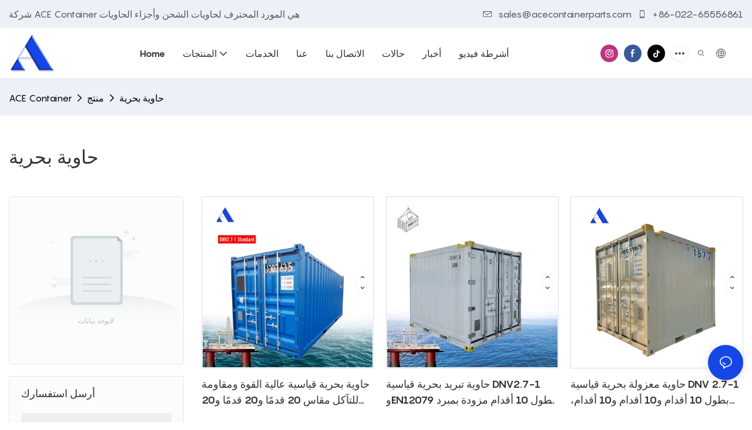

--- FILE ---
content_type: text/javascript;charset=utf-8
request_url: https://www.acecontainerparts.com/lang/ar.js
body_size: 7295
content:
window.renderInfo.translateList = {"A new item has been added to your Shopping Cart":"تمت إضافة عنصر جديد إلى سلة التسوق الخاصة بك","account":"الحساب","Account Name":"أسم الحساب","Account Number":"رقم حساب","Account is not exists":"الحساب ليس موجودا","account security":"أمن الحساب","Active Commission":"لجنة نشطة","Add a review on the product":"أضف مراجعة على المنتج","Add to":"اضف إليه","Add to Cart":"أضف إلى السلة","address book":"دليل العناوين","Affiliate Guidance":"التوجيه التابع","affiliate links":"روابط تابعة","all":"الكل","All Orders":"جميع الطلبات","Already commented":"وعلق بالفعل","Are you sure to cancel this withdrawal?":"هل أنت متأكد من إلغاء هذا الانسحاب؟","Are you sure to delete the selected items?":"هل من المؤكد أنك تحذف العناصر المحددة؟","Are you sure you want to delete it?":"هل أنت متأكد أنك تريد حذف ذلك؟","Article":"مقالة - سلعة","Awaiting Payment":"انتظار الدفع","Awaiting Shipment":"في انتظار الشحن","Back":"خلف","Bank Transfer":"حوالة بنكية","bank address":"عنوان البنك","basic information":"معلومات اساسية","Buy":"يشتري","Buy Now":"اشتري الآن","bank name":"اسم البنك","city":"مدينة","Copy successful":"نسخ ناجحة","Copy failed":"فشل النسخة","Can Extract":"يمكن استخراج","Currency Type":"نوع العملة","Cancel":"إلغاء","Cancel the success":"إلغاء النجاح","Cancelled":"ألغيت","Choose a country":"اختر بلد","Choose a different language":"اختر لغة مختلفة","Choose Coupon":"اختر كوبون","Choose items":"اختر العناصر","Clear":"صافي","Clear Search":"مسح البحث","Comment Successful!":"التعليق ناجح!","Comment Failed!":"فشل التعليق!","Commission Details":"تفاصيل اللجنة","Commission":"عمولة","Commission Status":"حالة اللجنة","commodity payment":"دفع السلع","completed":"completed","Completed":"منجز","Condition not met":"الحالة لم تتحقق","Confirm":"يتأكد","Confirm password is inconsistent with new password":"تأكيد كلمة المرور غير متناسقة بكلمة مرور جديدة","Congratulations":"تهانينا","Congratulations! You are got a coupon.":"تهانينا! لديك قسيمة.","Congratulations! You are got all coupons.":"تهانينا! لديك كل كوبونات.","Continue":"استمر","Continue Shopping":"مواصلة التسوق","Copy the code and use it directly in the shopping cart.":"انسخ التعليمات البرمجية واستخدامها مباشرة في عربة التسوق.","Country":"بلد","Coupon code":"رمز الكوبون","Coupon List":"قائمة الكوبون","Current language":"اللغة الحالية","Collect":"Collect","content":"المحتوى","Date":"تاريخ","Default":"إفتراضي","Document":"وثيقة","days after receiving":"أيام بعد استلامها","Design customization":"تصميم التخصيص","Do not use any discount":"لا تستخدم أي خصم","Earliest":"باكرا جدا","Export successful":"تصدير ناجح","Export failed":"فشل التصدير","Expand More":"Expand More","email":"البريد الإلكتروني","email format does not match":"تنسيق البريد الإلكتروني غير متطابق","Estimated Delivery Time":"يقدر وقت التسليم","Effective Order Count":"عدد الطلبات الفعالة","Effective Sale Amount":"مبلغ البيع الفعال","Expense":"مصروف","expired":"منتهية الصلاحية","export a report?":"تصدير تقرير؟","Failed to upload files.":"Failed to upload files.","FAQ":"FAQ","Find Parts":"العثور على أجزاء","for order over":"للطلب أكثر من ذلك","Free":"حر","Free Quote & Information Request":"طلب اقتباس مجاني ومعلومات","Free Shipping":"الشحن مجانا","Get":"احصل على","Get coupons":"الحصول على كوبونات","Get discount":"الحصول على خصم","Get it":"احصل عليه","Get it after logging in and use it in the shopping cart.":"احصل عليه بعد تسجيل الدخول واستخدامها في عربة التسوق.","Go to Page":"انتقل إلى صفحة","Get in touch with us":"ابق على تواصل معنا","Highest Price":"اغلى سعر","Highest Play":"أعلى اللعب","home":"الصفحة الرئيسية","Hot Sale":"عرض ساخن","Income":"دخل","Incorrect form format":"تنسيق شكل غير صحيح","Inquiry":"استفسار","join guide":"دليل الانضمام","Just leave your email or phone number in the contact form so we can send you a free quote for our wide range of designs!":"ما عليك سوى ترك بريدك الإلكتروني أو رقم هاتفك في نموذج الاتصال حتى نتمكن من إرسال عرض أسعار مجاني لمجموعتنا الواسعة من التصاميم!","Last 30 days":"آخر 30 يومًا","Last 7 days":"اخر 7 ايام","Links report":"تقرير الروابط","Loading":"جار التحميل","Login in to synchronize your shopping bag":"قم بتسجيل الدخول لمزامنة حقيبة التسوق الخاصة بك","Lowest Price":"أقل سعر","likes":"likes","Match Product":"تطابق المنتج","Merchant Free Shipping":"التاجر شحن مجاني","More":"أكثر","message":"رسالة","Most Popular":"الأكثر شعبية","my account":"حسابي","my coupons":"كوبونات بلدي","my inquiry":"استفساري","my orders":"طلباتي","my reviews":"مشاريعي","my wishlist":"قائمة امنياتي","name":"اسم","New Arrival":"قادم جديد","Newest":"الأحدث","No Quotation":"لا اقتباس","No time limit":"لا يوجد حد زمني","Not deleted":"لم يتم حذفها","not valid yet":"غير صالح بعد","Off":"عن","Offers and Discounts":"العروض والخصومات","ok":"موافق","Only DOC,DOCX,PDF,PNG,JPEG and JPG files can be uploaded":"يمكن تحميل ملفات DOC و DOCX و PDF و PNG و JPEG و JPG فقط","optional":"اختياري","order notes":"ترتيب ملاحظات","Order over":"النظام","order id":"رقم التعريف الخاص بالطلب","order status":"حالة الطلب","order amount":"كمية الطلب","Orders Report":"تقرير الأوامر","Other":"آخر","Password contains at least numbers and letters length should be 6-20":"تحتوي كلمة المرور على الأرقام على الأقل ويجب أن يكون طول الحروف 6-20","Password is invalid":"كلمة المرور غير صالحة","Password length should be 6-20":"يجب أن يكون طول كلمة المرور 6-20","Paypal":"باي بال","paypal payment":"الدفع باي بال","Pending":"قيد الانتظار","Pending Commission":"اللجنة المعلقة","personal info":"معلومات شخصية","Pieces":"قِطَع","Please click ’click to continue’ to retry.":"يرجى النقر فوق \"انقر للمتابعة\" لإعادة المحاولة.","Please contact customer service for cash withdrawal":"يرجى الاتصال بخدمة العملاء للحصول على السحب النقدي","Please enter a valid email address":"يرجى إدخال عنوان بريد إلكتروني صالح","Please enter the verification code":"الرجاء إدخال رمز التحقق","phone can only be numbers or line":"الهاتف يمكن أن يكون فقط أرقام أو خط","Please login in first":"يرجى تسجيل الدخول أولا","Please select attribute":"يرجى اختيار السمة","Please select country/region":"يرجى اختيار البلد / المنطقة","Please select superior":"يرجى اختيار متفوقة","Please select the number of ratings.":"يرجى اختيار عدد التصنيفات.","Please select your country":"الرجاء تحديد بلدك","Please upload the invoice file":"يرجى تحميل ملف الفاتورة","Processing":"يعالج","Product":"منتج","Product Name":"اسم المنتج","Please fill in the delivery address before selecting the payment method":"يرجى ملء عنوان التسليم قبل اختيار طريقة الدفع","promotion center":"مركز الترويج","Promotion Link Click Amount":"رابط الترويج انقر فوق مبلغ","Promoted link clicks":"نقرات الارتباط التي تمت ترقيتها","Promotion Order Count":"عدد أوامر الترويج","Promotion Reports":"تقارير الترويج","products":"منتجات","quantity":"كمية","read more":"اقرأ أكثر","Received commission":"تلقت عمولة","Refund":"استرداد","Refuse":"رفض","Region":"منطقة","Register Success":"سجل النجاح","Remittance":"التحويلات","Reviews":"المراجعات","reports":"تقارير","Remove":"يزيل","Sale ends in":"بيع ينتهي في","Save in wishlist":"حفظ في قائمة الأمنيات","Search":"بحث","swift code":"رمز السرعة","Select Country/Region":"حدد البلد/المنطقة","Select how to share":"حدد كيفية المشاركة","Select premium items to increase your chances of making money":"حدد العناصر المتميزة لزيادة فرصك في كسب المال","Share items to your channels.when other purchase a from your link, you can get commission.":"Share items to your channels.when other purchase a from your link, you can get commission.","Share Product":"مشاركة المنتج","shipment successful":"شحنة ناجحة","Shipping":"الشحن","Shipping Address":"عنوان الشحن","Size guide":"دليل المقاسات","Small Text":"نص صغير","Small Title":"عنوان صغير","Sort By":"صنف حسب","Sales Amount":"مبلغ المبيعات","State/Province/Territory":"الدولة / المقاطعة / الإقليم","Successfully delete":"حذف بنجاح.","Successfully save":"حفظ بنجاح.","Thank you for trying":"شكرا على المحاولة","The account has been deactivated, please contact customer service to activate":"تم إلغاء تنشيط الحساب ، يرجى الاتصال بخدمة العملاء لتفعيلها","Thank you for your application to join our affiliate program, we will review and verify your information as soon as possible and notify you.":"شكرًا لك على تطبيقك للانضمام إلى برنامجنا التابع الخاص بنا ، سنقوم بمراجعة المعلومات الخاصة بك والتحقق منها في أقرب وقت ممكن وإعلامك.","the content can not be blank":"المحتوى لا يمكن أن يكون فارغا","The coupon code has been copied and used in the shopping cart.":"تم نسخ رمز القسيمة وتستخدم في عربة التسوق.","The file name cannot exceed 100 characters":"لا يمكن أن يتجاوز اسم الملف 100 حرف","The file size cannot exceed 2MB":"لا يمكن أن يتجاوز حجم الملف 2 ميجابايت","The number of withdrawals on the day has been capped":"تم توج عدد عمليات السحب في اليوم","The subscription is successful, thank you for your participation":"الاشتراك ناجح، شكرا لك على مشاركتك","The user center is out of service. Please contact customer service":"مركز المستخدم خارج الخدمة. يرجى الاتصال بخدمة العملاء","There is no amount to withdraw":"لا يوجد مبلغ للانسحاب","There is no data to export":"لا توجد بيانات للتصدير","The page is about to jump!":"The page is about to jump!","Link jump":"Link jump","The input length cannot be less than":"The input length cannot be less than","This is Text":"هذا هو النص","This is title":"هذا هو العنوان","This transaction has failed.":"فشلت هذه المعاملة.","User information has been modified":"User information has been modified","Time to shop":"الوقت للتسوق","Tips":"نصائح","To be commented":"ليتم تعليقها","Total":"المجموع","Tutorial":"الدورة التعليمية","This Supplier/Shipping Company does not deliver to your selected Country/Region.":"لا تقدم هذه الشركة/شركة الشحن إلى بلدك/منطقتك المختارة.","Update password success":"تحديث نجاح كلمة المرور","Upload Image":"تحميل الصور","Upload up to 6 pictures":"تحميل ما يصل إلى 6 صور","uploading":"تحميل","used":"تستخدم","user center":"مركز المستخدم","Contact us":"اتصل بنا","Network error!":"Network error!","Something is error!":"Something is error!","subscription":"subscription","Password has been updated, please login in again":"Password has been updated, please login in again","Original Password error":"Original Password error","Cancel the login":"Cancel the login","The order has been cancelled":"تم إلغاء الطلب","Are you sure to cancel the order?":"Are you sure to cancel the order?","Are you sure to delete the order?":"Are you sure to delete the order?","The order status cannot be modified temporarily, please wait":"The order status cannot be modified temporarily, please wait","Add to Cart successful":"Add to Cart successful","Add to cart failed":"Add to cart failed","Cancel success":"Cancel success","Cancel error":"Cancel error","delete success":"delete success","No logistics order number":"No logistics order number","Whether to confirm receipt?":"Whether to confirm receipt?","User name is greater than 1 and less than 30 characters":"User name is greater than 1 and less than 30 characters","First name is greater than 1 and less than 30 characters":"First name is greater than 1 and less than 30 characters","Last name is greater than 1 and less than 10 characters":"Last name is greater than 1 and less than 10 characters","Username":"Username","Nickname":"Nickname","First Name":"First Name","Last Name":"Last Name","Lowest Play":"أدنى مسرحية","Phone Number":"Phone Number","Company":"شركة","Position":"Position","Gender":"Gender","Upload Invoice":"تحميل فاتورة","Valid for":"صالحة ل","valid now":"صالح الآن","Validity period":"فترة الصلاحية","Video":"فيديو","View Cart & Checkout":"عرض العربة","views":"الآراء","Welcome to the website":"مرحبا بكم في الموقع","Western Union":"الاتحاد الغربي","When your buyers received and confirmed orders, you can get commission right now!":"عندما تلقى المشترين أوامر مؤكدة ، يمكنك الحصول على العمولة الآن!","Withdrawal":"انسحاب","Withdrawal success":"نجاح الانسحاب","Withdrawal Method":"طريقة السحب","Write a Review":"أكتب مراجعة","Withdrawal Amount":"كمية السحب","Yes":"نعم","Yesterday":"في الامس","You are clicking too fast":"أنت تنقر بسرعة كبيرة","You are got a coupon.":"لديك قسيمة.","You can select a maximum of 90 days":"يمكنك تحديد 90 يومًا كحد أقصى","You can withdraw the commission to your Paypal account.":"يمكنك سحب اللجنة إلى حساب PayPal الخاص بك.","You have applied to join the Affiliate Program.":"لقد تقدمت بطلب للانضمام إلى البرنامج التابع.","You will be notified of the review result via email.":"سيتم إخطارك بنتيجة المراجعة عبر البريد الإلكتروني.","You haven’t chosen an address yet":"لم تختار عنوان حتى الآن","You haven’t selected a product yet":"أنت لم تختار منتج حتى الآن","Your rating":"تقييمك","Your review":"مراجعتك","Your shipping address error":"خطأ عنوان الشحن الخاص بك","Put Away":"ضع بعيدا","Load More":"تحميل أكثر","These are summaries of comments from the official website and related social media.":"هذه ملخصات للتعليقات من الموقع الرسمي ووسائل التواصل الاجتماعي ذات الصلة.","mall buyer":"مشتري مول","Merchant":"تاجر","replies":"الردود","Hide":"يخفي","Go and comment now":"اذهب والتعليق الآن","Tags Sitemap":"علامات sitemap","Send Inquiry":"أرسل الاستفسار","I want to comment":"اريد التعليق","your name":"اسمك","Maximum number of characters that can be entered":"الحد الأقصى لعدد الأحرف التي يمكن إدخالها","please write down your name":"الرجاء كتابة اسمك","please write a comment":"الرجاء كتابة تعليق","This comment needs to be reviewed and approved before it can be displayed":"يجب مراجعة هذا التعليق والموافقة عليه قبل عرضه","comments":"تعليقات","United States / Canada":"الولايات المتحدة / كندا","Russia":"روسيا","Egypt":"مصر","South Africa":"جنوب أفريقيا","Greece":"اليونان","Netherlands":"هولندا","Belgium":"بلجيكا","France":"فرنسا","Spain":"إسبانيا","Italy":"إيطاليا","Romania":"رومانيا","Switzerland":"سويسرا","Austria":"النمسا","United Kingdom":"المملكة المتحدة","Denmark":"الدنمارك","Sweden":"السويد","Norway":"النرويج","Poland":"بولندا","Germany":"ألمانيا","Peru":"بيرو","Mexico":"المكسيك","Cuba":"كوبا","Argentina":"الأرجنتين","Brazil":"البرازيل","Chile":"شيلي","Colombia":"كولومبيا","Venezuela":"فنزويلا","Malaysia":"ماليزيا","Australia":"أستراليا","Indonesia":"أندونيسيا","Philippines":"فيلبيني","New Zealand":"نيوزيلندا","Singapore":"سنغافورة","Thailand":"تايلاند","Japan":"اليابان","South Korea":"كوريا الجنوبية","Vietnam":"فيتنام","China":"الصين","Hong Kong":"هونج كونج","Macau":"ماكاو","Taiwan":"تايوان","Turkey":"ديك رومى","India":"الهند","Pakistan":"باكستان","Sri Lanka":"سريلانكا","Myanmar":"ميانمار","Iran":"إيران","Morocco":"المغرب","Algeria":"الجزائر","Tunisia":"تونس","Nigeria":"نيجيريا","Ghana":"غانا","Kenya":"كينيا","Tanzania":"تنزانيا","United Arab Emirates":"الإمارات العربية المتحدة","Israel":"إسرائيل","Bahrain":"البحرين","Qatar":"قطر","Oman":"عمان","Jordan":"الأردن","Syria":"سوريا","Iraq":"العراق","Ukraine":"أوكرانيا","Croatia":"كرواتيا","Slovenia":"سلوفينيا","Czech Republic":"الجمهورية التشيكية","Slovakia":"سلوفاكيا","Latvia":"لاتفيا","Lithuania":"ليتوانيا","Estonia":"إستونيا","Belarus":"بيلاروسيا"};